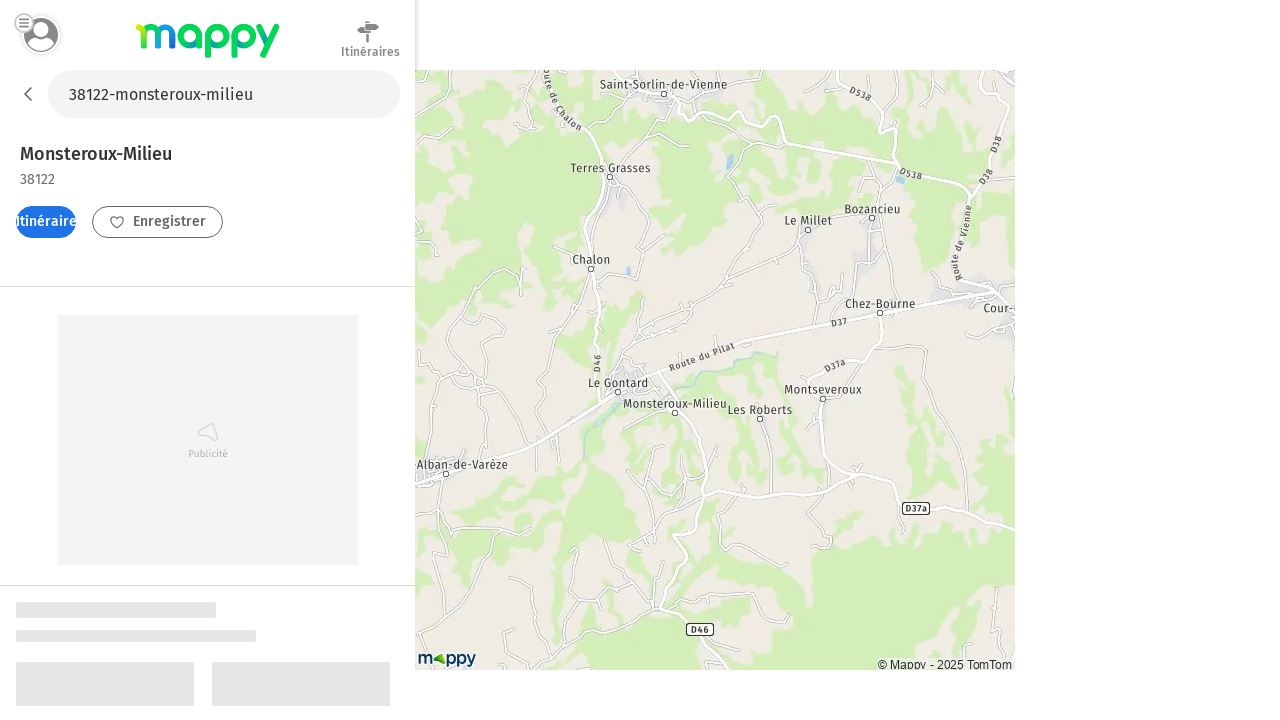

--- FILE ---
content_type: text/html; charset=utf-8
request_url: https://fr.mappy.com/plan/38122-monsteroux-milieu
body_size: 11159
content:
<!DOCTYPE html><html lang="fr" prefix="og: http://ogp.me/ns#"><head><meta charSet="utf-8"/><meta name="viewport" content="width=device-width, minimum-scale=1.0, maximum-scale=1.0, initial-scale=1.0, user-scalable=no"/><script async="" src="https://tag.aticdn.net/509857/smarttag.js"></script><link rel="prefetch" href="https://ab.mappy.net/config-web.json"/><link rel="preconnect" href="https://poiassets.mappy.net"/><link rel="preconnect" href="https://cdn.adgtw.orangeads.fr"/><link rel="preload" href="/assets/fonts/fira-sans-v16-latin-regular.684226288210a40c6acc.woff2" as="font" type="font/woff2" crossorigin="anonymous"/><link rel="preload" href="/assets/fonts/fira-sans-v16-latin-500.6f2008a3bdf4b85d393b.woff2" as="font" type="font/woff2" crossorigin="anonymous"/><link rel="manifest" href="/manifest.json"/><meta name="theme-color" content="#4bc394"/><meta name="application-name" content="Mappy"/><meta name="apple-mobile-web-app-title" content="Mappy"/><link rel="icon" href="/assets/images/favicon-48.dd8072b2dba0ef28e9d6.ico"/><link rel="icon" type="image/png" href="/assets/images/favicon-192.1971de0ee0ed334d4023.png" sizes="192x192"/><link rel="icon" type="image/png" href="/assets/images/favicon-32.80cc4808cc8b54d3e2c7.png" sizes="32x32"/><link rel="apple-touch-icon" href="/assets/images/favicon-180.b683cbb53b6f6aa6bfa8.png"/><link rel="preload" href="https://poiassets.mappy.net/configuration/configuration.fr_FR.json" as="fetch" crossorigin="same-origin"/><link rel="preload" href="https://poiassets.mappy.net/configuration/quickaccess.web.json" as="fetch" crossorigin="same-origin"/><script type="text/javascript" src="/front-services/translations/1.0-20260113T1703-35d4a34884/fr-FR.js"></script><link rel="stylesheet" href="/assets/css/server.896fff84c2d2e9af42af.css" integrity="sha384-PFLY19EWczsEtIX49jcwykJgvQT5OrXo/MmTpqnMuLnSZ4EzFx03lyXO8V2hgQpu"/><link data-chunk="ROUTE_SEO_ADDRESS" rel="stylesheet" href="/assets/css/170.97477a97eb3392257693.css"/><link data-chunk="ROUTE_SEO_ADDRESS" rel="stylesheet" href="/assets/css/ROUTE_ADDRESS.e836af2d2775de7fe36f.css"/><script type="application/ld+json">{"@context":"https://schema.org","@type":"Organization","url":"https://fr.mappy.com/","logo":"https://fr.mappy.com/assets/images/logo-mappy.8da17bf4513914e43409.svg"}</script></head><body class="" style="margin:0"><div id="app"><link rel="preload" as="image" href="/front-services/map/38122-monsteroux-milieu"/><link rel="preload" as="image" href="/assets/images/arrow-left.f199b9e2d54e54c35018.svg"/><link rel="preload" as="image" href="/assets/images/itinerary.576c35e3e85f9ea5cf9e.svg"/><link rel="preload" as="image" href="/assets/images/heart-favorite.1d074b0391db6c9bcb6b.svg"/><link rel="preload" as="image" href="//poiassets.mappy.net/assets/2/apps/norauto/images/round_icon-4.png"/><link rel="preload" as="image" href="https://poiassets.mappy.net/assets/202601131703/misc/svg/hotel.svg"/><link rel="preload" as="image" href="//poiassets.mappy.net/assets/1/apps/thefork/images/round_icon-4.png"/><link rel="preload" as="image" href="//poiassets.mappy.net/assets/1/apps/total/images/round_icon_e-4.png"/><link rel="preload" as="image" href="https://poiassets.mappy.net/assets/202601131703/misc/svg/parking.svg"/><link rel="preload" as="image" href="https://poiassets.mappy.net/assets/202601131703/misc/svg/supermarches-hypermarches.svg"/><link rel="preload" as="image" href="https://poiassets.mappy.net/assets/202601131703/misc/svg/station-service.svg"/><link rel="preload" as="image" href="https://poiassets.mappy.net/assets/202601131703/misc/svg/borne-de-recharge.svg"/><link rel="preload" as="image" href="https://poiassets.mappy.net/assets/202601131703/misc/svg/bar-club.svg"/><link rel="preload" as="image" href="https://poiassets.mappy.net/assets/202601131703/misc/svg/banque.svg"/><link rel="preload" as="image" href="https://poiassets.mappy.net/assets/202601131703/misc/svg/hopital.svg"/><link rel="preload" as="image" href="https://poiassets.mappy.net/assets/202601131703/misc/svg/poste.svg"/><link rel="preload" as="image" href="https://poiassets.mappy.net/assets/202601131703/misc/svg/fontaines-a-eau.svg"/><link rel="preload" as="image" href="/assets/images/lock.4d8b4a563af9e8549719.svg"/><link rel="preload" as="image" href="/assets/images/magnifying-glass.ad2adc7326ded8c5a74a.svg"/><link rel="preload" as="image" href="/assets/images/down.dff89806fc18e7ee9d08.svg"/><link rel="preload" as="image" href="/assets/images/tooltip-right.cf1015630e68ac99783a.svg"/><link rel="preload" as="image" href="/assets/images/question.e331c0d06a989e074726.svg"/><link rel="preload" as="image" href="/assets/images/facebook.594de5e8accf8b407217.svg"/><link rel="preload" as="image" href="/assets/images/twitter.ac1d4bb78da2ca5fe5dc.svg"/><link rel="preload" as="image" href="/assets/images/rss.b81b9a520cca657aa773.svg"/><link rel="preload" as="image" href="/assets/images/french-flag.7854a0340b65fd410696.svg"/><title>Plan Monsteroux-Milieu : carte de Monsteroux-Milieu (38122) et infos pratiques</title><meta name="description" content="Vous recherchez la carte ou le plan de Monsteroux-Milieu et de ses environs ? Trouvez l’adresse qui vous intéresse sur le plan de Monsteroux-Milieu ou préparez un calcul d&#x27;itinéraire à partir de ou vers Monsteroux-Milieu"/><meta property="og:title" content="Plan Monsteroux-Milieu : carte de Monsteroux-Milieu (38122) et infos pratiques"/><meta property="og:description" content="Vous recherchez la carte ou le plan de Monsteroux-Milieu et de ses environs ? Trouvez l’adresse qui vous intéresse sur le plan de Monsteroux-Milieu ou préparez un calcul d&#x27;itinéraire à partir de ou vers Monsteroux-Milieu"/><meta property="og:locale" content="fr-fr"/><meta property="og:type" content="website"/><meta property="og:image" content="https://fr.mappy.com/front-services/map/38122-monsteroux-milieu"/><link rel="canonical" href="https://fr.mappy.com/plan/38122-monsteroux-milieu"/><div class="AddressPage withToaster"><script>window.Utiq = window.Utiq || {};window.Utiq.config = {  CMP: "Didomi",  customUtiqHost: "https://utiq.mappy.com",  didomiUtiqPurposeId: "utiq-iX4kPm2N",  didomiUtiqVendorId: "c:utiq-Gx2xdQAa",  logLevel: "silent"};</script><script type="text/javascript" src="https://utiq.mappy.com/utiqLoader.js" defer=""></script><img id="AddressMapImage" src="/front-services/map/38122-monsteroux-milieu" alt="La carte pour la ville de Monsteroux-Milieu 38122" class="nL5ns"/><header class="VYaek" style="height:70px"><div class="Oj56O withBackButton uQiPw" style="height:70px"><nav><button class="EXGrh jty19"><img src="/assets/images/arrow-left.f199b9e2d54e54c35018.svg" class="ssrImageGrey" alt="" width="24" height="24"/></button></nav><form class="lx8xP"><div class="ptu98 ptu98 pzs6I"><input type="text" id="SearchInput0" class="SLh43 xoOtT" placeholder="On va où ?" disabled="" autoComplete="off" value="38122-monsteroux-milieu"/></div></form></div><div class="ujdtY"><button class="Routz" aria-label="Compte Mappy" type="button"><span class="JuWxx"><span class="Qd68O"><span class="SmO1O"><span class="wKABM"><svg xmlns="http://www.w3.org/2000/svg" viewBox="0 0 36 36"><path d="M32.664 27.62a7.301 7.301 0 0 0-.8-1.441c-1.599-2.334-4.067-3.878-6.848-4.255-.348-.034-.73.034-1.008.24a8.447 8.447 0 0 1-5.006 1.613 8.456 8.456 0 0 1-5.006-1.613 1.315 1.315 0 0 0-1.008-.24 9.838 9.838 0 0 0-6.848 4.255c-.313.446-.59.96-.8 1.44-.104.207-.069.447.035.653.279.48.626.96.939 1.372a13.055 13.055 0 0 0 1.6 1.784c.486.48 1.042.927 1.598 1.373a15.89 15.89 0 0 0 9.455 3.088 15.89 15.89 0 0 0 9.456-3.088 15.235 15.235 0 0 0 1.599-1.373c.556-.549 1.112-1.132 1.599-1.784.347-.446.66-.892.938-1.372.174-.206.209-.446.105-.652zM19 5.278c-4.356 0-7.917 3.56-7.917 7.916s3.561 7.917 7.917 7.917 7.917-3.56 7.917-7.917c0-4.355-3.561-7.916-7.917-7.916z"/></svg>
</span></span></span></span><span class="TAKMb"><svg xmlns="http://www.w3.org/2000/svg" viewBox="0 0 36 36"><path d="M36 31a3 3 0 0 1-3 3H3a3 3 0 1 1 0-6h30a3 3 0 0 1 3 3zm-3-16H3a3 3 0 1 0 0 6h30a3 3 0 1 0 0-6zM3 8h30a3 3 0 0 0 0-6H3a3 3 0 0 0 0 6z"/></svg></span></button><a href="/" class="PBvRE" title="Mappy">Mappy</a><div class="yq0fl"><a href="/itineraire" class="GNXC0"><div class="cMzyx"><svg xmlns="http://www.w3.org/2000/svg" viewBox="0 0 36 36"><path d="M12.6 13.7c0 .3 0 .7.2 1l.6.8a2.6 2.6 0 0 0 1.9.8H22v2.5a1.5 1.5 0 0 1-.4.4 1.7 1.7 0 0 1-.4.3 1.3 1.3 0 0 1-.6.1H6.8a5.2 5.2 0 0 0-.3-.1 1.5 1.5 0 0 1-.3-.2 2.8 2.8 0 0 1-.4-.2 7.5 7.5 0 0 1-.4-.3 6.2 6.2 0 0 1-.6-.5A26.7 26.7 0 0 1 3.5 17a8 8 0 0 0-.7-.5 6.8 6.8 0 0 0-.4-.4l-.5-.4a6.4 6.4 0 0 1-.4-.4l-.2-.2.2-.4.6-.6A26.1 26.1 0 0 0 4 12.7l.5-.5.5-.4a8.8 8.8 0 0 1 1-.6A1 1 0 0 1 6 11a1 1 0 0 0 .2-.1l.2-.1a.5.5 0 0 0 .1 0l.2-.2h6v3zm2.1-9.2a1.1 1.1 0 0 1-.4 0 1.3 1.3 0 0 1-.7-.7 1.1 1.1 0 0 1 0-1 1.3 1.3 0 0 1 .3-.3 1.3 1.3 0 0 1 .4-.3 1.1 1.1 0 0 1 .4 0h5.1c.2 0 .3.2.4.3a.9.9 0 0 1 .3.4v.9a1.3 1.3 0 0 1-.3.4 1.3 1.3 0 0 1-.4.2 1.1 1.1 0 0 1-.5.1h-4.6zM33 9a30 30 0 0 1 1.2 1l.4.4.1.2-.2.3a8.1 8.1 0 0 1-.7.5 16.1 16.1 0 0 1-1.7 1.6l-.5.4-.5.4a6 6 0 0 0-.4.4 2.5 2.5 0 0 1-.5.3 1 1 0 0 1-.2.1 1 1 0 0 0-.2.2h-.2a.5.5 0 0 0 0 .1 1.2 1.2 0 0 1-.2 0 .3.3 0 0 0-.1.1H14.7a1.3 1.3 0 0 1-.4-.4 2.5 2.5 0 0 1-.3-.4 1.2 1.2 0 0 1-.1-.5V6.9l.4-.5.4-.3h14.6l.3.1.3.2.4.3a21.7 21.7 0 0 1 1.4 1l.7.7.6.6zM15.5 32.2V20.9H19v11.9l-.5.6-.5.3a1.6 1.6 0 0 1-.7.2 1.6 1.6 0 0 1-.6-.2 2.5 2.5 0 0 1-.6-.3 1.6 1.6 0 0 1-.4-.6 1.8 1.8 0 0 1 0-.6z"/></svg>
</div><div class="Lp0vv">Itinéraires</div></a></div></div></header><main class="YAz35 RTSI4"><div class="t9_nH"></div><div class="Phk2T"></div><div class="_6M6JB"><div class="B9naG"><script type="application/ld+json">{"@context":"https://schema.org","@type":"City","name":"Monsteroux-Milieu 38122","url":"/plan/38122-monsteroux-milieu","image":"/front-services/map/38122-monsteroux-milieu"}</script><div class="Daq54"><div class="y58Vp"><div class="F3zHp"><h1 class="EII_l"><span class="hfgs2">Monsteroux-Milieu<!-- --> </span><span class="JjfIr">38122</span></h1></div><div class="hy9Qw K_Xpc"><div class="JsbBD"><button class="ll3c4 Ice7_ cr7Lg Si36d" type="button"><span class="iqz_Y"><img class="LzpY6 ssrImageWhite" src="/assets/images/itinerary.576c35e3e85f9ea5cf9e.svg"/></span>Itinéraires</button><span><button class="ll3c4 K9oJL cr7Lg Si36d" type="button"><span class="iqz_Y"><img class="LzpY6 ssrImageGrey" src="/assets/images/heart-favorite.1d074b0391db6c9bcb6b.svg"/></span>Enregistrer</button></span></div></div></div></div><div class="MnsFf"><div class="kfcQF" style="min-height:250px;width:300px"></div></div><div><div class="cQKs9"><svg aria-labelledby="8fg9lsfa-aria" role="img" width="405" height="537"><title id="8fg9lsfa-aria">Loading...</title><rect role="presentation" x="0" y="0" width="100%" height="100%" clip-path="url(#8fg9lsfa-diff)" style="fill:url(#8fg9lsfa-animated-diff)"></rect><defs><clipPath id="8fg9lsfa-diff"><rect x="0" y="0" rx="2" ry="2" width="200" height="16"></rect><rect x="0" y="28" rx="2" ry="2" width="240" height="12"></rect><rect x="0" y="60" rx="2" ry="2" width="178" height="120"></rect><rect x="0" y="190" rx="2" ry="2" width="130" height="12"></rect><rect x="0" y="270" rx="2" ry="2" width="178" height="120"></rect><rect x="0" y="190" rx="2" ry="2" width="130" height="12"></rect><rect x="196" y="60" rx="2" ry="2" width="178" height="120"></rect><rect x="196" y="190" rx="2" ry="2" width="130" height="12"></rect><rect x="196" y="270" rx="2" ry="2" width="178" height="120"></rect><rect x="196" y="190" rx="2" ry="2" width="130" height="12"></rect><rect x="110" y="460" rx="2" ry="2" width="166" height="40"></rect></clipPath><linearGradient id="8fg9lsfa-animated-diff" gradientTransform="translate(-2 0)"><stop offset="0%" stop-color="#e6e6e6" stop-opacity="1"></stop><stop offset="50%" stop-color="#cdcdcd" stop-opacity="1"></stop><stop offset="100%" stop-color="#e6e6e6" stop-opacity="1"></stop><animateTransform attributeName="gradientTransform" type="translate" values="-2 0; 0 0; 2 0" dur="2s" repeatCount="indefinite"></animateTransform></linearGradient></defs></svg></div><div class="cQKs9"><svg aria-labelledby="08bi1lra-aria" role="img" width="405" height="537"><title id="08bi1lra-aria">Loading...</title><rect role="presentation" x="0" y="0" width="100%" height="100%" clip-path="url(#08bi1lra-diff)" style="fill:url(#08bi1lra-animated-diff)"></rect><defs><clipPath id="08bi1lra-diff"><rect x="0" y="0" rx="2" ry="2" width="200" height="16"></rect><rect x="0" y="28" rx="2" ry="2" width="240" height="12"></rect><rect x="0" y="60" rx="2" ry="2" width="178" height="120"></rect><rect x="0" y="190" rx="2" ry="2" width="130" height="12"></rect><rect x="0" y="270" rx="2" ry="2" width="178" height="120"></rect><rect x="0" y="190" rx="2" ry="2" width="130" height="12"></rect><rect x="196" y="60" rx="2" ry="2" width="178" height="120"></rect><rect x="196" y="190" rx="2" ry="2" width="130" height="12"></rect><rect x="196" y="270" rx="2" ry="2" width="178" height="120"></rect><rect x="196" y="190" rx="2" ry="2" width="130" height="12"></rect><rect x="110" y="460" rx="2" ry="2" width="166" height="40"></rect></clipPath><linearGradient id="08bi1lra-animated-diff" gradientTransform="translate(-2 0)"><stop offset="0%" stop-color="#e6e6e6" stop-opacity="1"></stop><stop offset="50%" stop-color="#cdcdcd" stop-opacity="1"></stop><stop offset="100%" stop-color="#e6e6e6" stop-opacity="1"></stop><animateTransform attributeName="gradientTransform" type="translate" values="-2 0; 0 0; 2 0" dur="2s" repeatCount="indefinite"></animateTransform></linearGradient></defs></svg></div></div><div class="dBbaW"><div><div class="BaVVd">A proximité</div><ul class="P0vcS"><li class="sKr12"><button class="Y5PHy" type="button"><img src="//poiassets.mappy.net/assets/2/apps/norauto/images/round_icon-4.png" class="YWHjs"/><span class="pOP1H">Norauto</span></button></li><li class="sKr12"><button class="Y5PHy" type="button"><span class="c2e7e" style="border-color:rgba(10,85,165,0.5);filter:brightness(0) saturate(100%) invert(19%) sepia(99%) saturate(1889%) hue-rotate(198deg) brightness(96%) contrast(92%)" width="26" height="26"><img class="ybVCD" src="https://poiassets.mappy.net/assets/202601131703/misc/svg/hotel.svg" style="filter:brightness(0) saturate(100%) invert(19%) sepia(99%) saturate(1889%) hue-rotate(198deg) brightness(96%) contrast(92%)" alt="hotel" width="26" height="26"/></span><span class="pOP1H">Hôtels</span></button></li><li class="sKr12"><button class="Y5PHy" type="button"><img src="//poiassets.mappy.net/assets/1/apps/thefork/images/round_icon-4.png" class="YWHjs"/><span class="pOP1H">TheFork</span></button></li><li class="sKr12"><button class="Y5PHy" type="button"><img src="//poiassets.mappy.net/assets/1/apps/total/images/round_icon_e-4.png" class="YWHjs"/><span class="pOP1H">Bornes TotalEnergies</span></button></li><li class="sKr12"><button class="Y5PHy" type="button"><span class="c2e7e" style="border-color:rgba(49,149,234,0.5);filter:brightness(0) saturate(100%) invert(50%) sepia(45%) saturate(910%) hue-rotate(168deg) brightness(96%) contrast(91%)" width="26" height="26"><img class="ybVCD" src="https://poiassets.mappy.net/assets/202601131703/misc/svg/parking.svg" style="filter:brightness(0) saturate(100%) invert(50%) sepia(45%) saturate(910%) hue-rotate(168deg) brightness(96%) contrast(91%)" alt="parking" width="26" height="26"/></span><span class="pOP1H">Parking</span></button></li><li class="sKr12"><button class="Y5PHy" type="button"><span class="c2e7e" style="border-color:rgba(240,11,71,0.5);filter:brightness(0) saturate(100%) invert(17%) sepia(97%) saturate(6635%) hue-rotate(339deg) brightness(96%) contrast(96%)" width="26" height="26"><img class="ybVCD" src="https://poiassets.mappy.net/assets/202601131703/misc/svg/supermarches-hypermarches.svg" style="filter:brightness(0) saturate(100%) invert(17%) sepia(97%) saturate(6635%) hue-rotate(339deg) brightness(96%) contrast(96%)" alt="supermarches-hypermarches" width="26" height="26"/></span><span class="pOP1H">Supermarché</span></button></li><li class="sKr12"><button class="Y5PHy" type="button"><span class="c2e7e" style="border-color:rgba(49,149,234,0.5);filter:brightness(0) saturate(100%) invert(50%) sepia(45%) saturate(910%) hue-rotate(168deg) brightness(96%) contrast(91%)" width="26" height="26"><img class="ybVCD" src="https://poiassets.mappy.net/assets/202601131703/misc/svg/station-service.svg" style="filter:brightness(0) saturate(100%) invert(50%) sepia(45%) saturate(910%) hue-rotate(168deg) brightness(96%) contrast(91%)" alt="station-service" width="26" height="26"/></span><span class="pOP1H">Station-service</span></button></li><li class="sKr12"><button class="Y5PHy" type="button"><span class="c2e7e" style="border-color:rgba(49,149,234,0.5);filter:brightness(0) saturate(100%) invert(50%) sepia(45%) saturate(910%) hue-rotate(168deg) brightness(96%) contrast(91%)" width="26" height="26"><img class="ybVCD" src="https://poiassets.mappy.net/assets/202601131703/misc/svg/borne-de-recharge.svg" style="filter:brightness(0) saturate(100%) invert(50%) sepia(45%) saturate(910%) hue-rotate(168deg) brightness(96%) contrast(91%)" alt="borne-de-recharge" width="26" height="26"/></span><span class="pOP1H">Station de recharge</span></button></li><li class="sKr12"><button class="Y5PHy" type="button"><span class="c2e7e" style="border-color:rgba(255,108,0,0.5);filter:brightness(0) saturate(100%) invert(68%) sepia(61%) saturate(7045%) hue-rotate(1deg) brightness(104%) contrast(104%)" width="26" height="26"><img class="ybVCD" src="https://poiassets.mappy.net/assets/202601131703/misc/svg/bar-club.svg" style="filter:brightness(0) saturate(100%) invert(68%) sepia(61%) saturate(7045%) hue-rotate(1deg) brightness(104%) contrast(104%)" alt="bar-club" width="26" height="26"/></span><span class="pOP1H">Bar, Café</span></button></li><li class="sKr12"><button class="Y5PHy" type="button"><span class="c2e7e" style="border-color:rgba(254,173,0,0.5);filter:brightness(0) saturate(100%) invert(77%) sepia(60%) saturate(3414%) hue-rotate(359deg) brightness(99%) contrast(106%)" width="26" height="26"><img class="ybVCD" src="https://poiassets.mappy.net/assets/202601131703/misc/svg/banque.svg" style="filter:brightness(0) saturate(100%) invert(77%) sepia(60%) saturate(3414%) hue-rotate(359deg) brightness(99%) contrast(106%)" alt="banque" width="26" height="26"/></span><span class="pOP1H">Banque</span></button></li><li class="sKr12"><button class="Y5PHy" type="button"><span class="c2e7e" style="border-color:rgba(9,170,170,0.5);filter:brightness(0) saturate(100%) invert(58%) sepia(92%) saturate(2716%) hue-rotate(141deg) brightness(89%) contrast(93%)" width="26" height="26"><img class="ybVCD" src="https://poiassets.mappy.net/assets/202601131703/misc/svg/hopital.svg" style="filter:brightness(0) saturate(100%) invert(58%) sepia(92%) saturate(2716%) hue-rotate(141deg) brightness(89%) contrast(93%)" alt="hopital" width="26" height="26"/></span><span class="pOP1H">Hôpital</span></button></li><li class="sKr12"><button class="Y5PHy" type="button"><span class="c2e7e" style="border-color:rgba(254,173,0,0.5);filter:brightness(0) saturate(100%) invert(77%) sepia(60%) saturate(3414%) hue-rotate(359deg) brightness(99%) contrast(106%)" width="26" height="26"><img class="ybVCD" src="https://poiassets.mappy.net/assets/202601131703/misc/svg/poste.svg" style="filter:brightness(0) saturate(100%) invert(77%) sepia(60%) saturate(3414%) hue-rotate(359deg) brightness(99%) contrast(106%)" alt="poste" width="26" height="26"/></span><span class="pOP1H">Bureaux de poste</span></button></li><li class="sKr12"><button class="Y5PHy" type="button"><span class="c2e7e" style="border-color:rgba(254,173,0,0.5);filter:brightness(0) saturate(100%) invert(77%) sepia(60%) saturate(3414%) hue-rotate(359deg) brightness(99%) contrast(106%)" width="26" height="26"><img class="ybVCD" src="https://poiassets.mappy.net/assets/202601131703/misc/svg/fontaines-a-eau.svg" style="filter:brightness(0) saturate(100%) invert(77%) sepia(60%) saturate(3414%) hue-rotate(359deg) brightness(99%) contrast(106%)" alt="fontaines-a-eau" width="26" height="26"/></span><span class="pOP1H">Fontaines à eau</span></button></li></ul></div></div><div class="cPDxH"><div class="kfcQF" style="min-height:50px;width:320px"></div></div></div><div class="hl0XH"><div class="V3759"><div class="wfAtZ"><picture class="PUg8n"><source srcSet="/assets/images/prefooter_image.6fc5eeeb9e871d1abac7.webp" type="image/webp"/><img class="IGwYG" src="/assets/images/prefooter_image.4ac83ed924583cabe754.png" width="102" height="108" loading="lazy"/></picture><div class="btW2U"><div class="bHZxH"><span class="AA8hC">Laissez vous guider par le GPS de l&#x27;application Mappy</span><span class="l5__q">Info trafic, alertes de vitesse et radars</span></div><div><a class="click-event" target="_blank" href="https://app.adjust.com/g7ex60t" rel="noopener nofollow" data-tag="{&quot;type&quot;:&quot;action&quot;,&quot;level2&quot;:2,&quot;chapter1&quot;:&quot;Application&quot;,&quot;chapter2&quot;:&quot;NA&quot;,&quot;chapter3&quot;:&quot;Telecommande&quot;,&quot;name&quot;:&quot;FicheAdresse:TelechargerApplication&quot;}"><span class="ll3c4 IJzr8 cr7Lg">Installer l&#x27;App</span></a></div></div></div></div><div class="ugOBB zM9Vd"><div class="QECe9"><ol itemScope="" itemType="https://schema.org/BreadcrumbList" class="ElTrW"><li itemProp="itemListElement" itemScope="" itemType="https://schema.org/ListItem" class="r3WBM"><a class="pfDNZ" itemProp="item" href="/"><span itemProp="name">Mappy</span></a><meta itemProp="position" content="0"/></li><li itemProp="itemListElement" itemScope="" itemType="https://schema.org/ListItem" class="r3WBM"><a class="pfDNZ" itemProp="item" href="/plan"><span itemProp="name">Mappy Plan</span></a><meta itemProp="position" content="1"/></li><li itemProp="itemListElement" itemScope="" itemType="https://schema.org/ListItem" class="r3WBM"><a class="pfDNZ" itemProp="item" href="/plan/pays/250-france"><span itemProp="name">Carte France</span></a><meta itemProp="position" content="2"/></li><li itemProp="itemListElement" itemScope="" itemType="https://schema.org/ListItem" class="r3WBM"><a class="pfDNZ" itemProp="item" href="/plan/region/84-auvergne-rhone-alpes"><span itemProp="name">Carte Auvergne-Rhône-Alpes</span></a><meta itemProp="position" content="3"/></li><li itemProp="itemListElement" itemScope="" itemType="https://schema.org/ListItem" class="r3WBM"><a class="pfDNZ" itemProp="item" href="/plan/departement/38-isere"><span itemProp="name">Carte Isère</span></a><meta itemProp="position" content="4"/></li><li itemProp="itemListElement" itemScope="" itemType="https://schema.org/ListItem" class="r3WBM"><a class="pfDNZ" itemProp="item" href="/plan/38122-monsteroux-milieu"><span itemProp="name">Plan Monsteroux-Milieu</span></a><meta itemProp="position" content="5"/></li></ol></div><div id="FooterPrivacy" class="JxW6E"><span class="ssrFooterImg"><img class="LzpY6 ssrImageGrey" src="/assets/images/lock.4d8b4a563af9e8549719.svg"/></span><span class="JahP_">Réglage vie privée</span> | <a class="JahP_" href="/consentement-audience">Mesure d’audience</a> | <a class="JahP_" target="_blank" href="https://blog.mappy.com/gerer-utiq" rel="nofollow noopener noreferrer">Gérer Utiq</a></div><details open="" class="PTcWj F1JNF"><summary class="H0Zjx"><span><span class="ssrFooterImg"><img class="LzpY6 ssrImageGrey" src="/assets/images/magnifying-glass.ad2adc7326ded8c5a74a.svg"/></span>Top Recherches</span><span class="foapW K9qC8"><span><img class="LzpY6 ssrImageGrey" src="/assets/images/down.dff89806fc18e7ee9d08.svg"/></span></span></summary><div class="Kbb01"><div id="TopSearchLinks"><h2 class="hT3a1">Top recherche des internautes</h2><div><h3 class="prMwU">Distances les plus recherchées</h3><ul><li class="ZkokZ"><a class="Kq13n" href="/outils/calcul-rayon">Rayon autour de moi</a></li></ul></div><div><h3 class="prMwU">Itinéraires Monsteroux-Milieu</h3><ul><li class="ZkokZ"><a class="Kq13n" href="/itineraire">Itinéraires avec Mappy</a></li></ul></div><div><h3 class="prMwU">Villes à découvrir en France</h3><ul><li class="ZkokZ"><a class="Kq13n" href="/plan/75000-paris">Plan Paris</a></li><li class="ZkokZ"><a class="Kq13n" href="/plan/13000-marseille">Plan Marseille</a></li><li class="ZkokZ"><a class="Kq13n" href="/plan/69000-lyon">Plan Lyon</a></li><li class="ZkokZ"><a class="Kq13n" href="/plan/35190-miniac-sous-becherel">Plan Miniac-sous-Bécherel</a></li><li class="ZkokZ"><a class="Kq13n" href="/plan/46090-flaujac-poujols">Plan Flaujac-Poujols</a></li><li class="ZkokZ"><a class="Kq13n" href="/plan/35550-lieuron">Plan Lieuron</a></li><li class="ZkokZ"><a class="Kq13n" href="/plan/60113-monchy-humieres">Plan Monchy-Humières</a></li><li class="ZkokZ"><a class="Kq13n" href="/plan/49140-la-chapelle-saint-laud">Plan La Chapelle-Saint-Laud</a></li><li class="ZkokZ"><a class="Kq13n" href="/plan/45210-la-selle-en-hermoy">Plan La Selle-en-Hermoy</a></li><li class="ZkokZ"><a class="Kq13n" href="/plan/74600-montagny-les-lanches">Plan Montagny-les-Lanches</a></li><li class="ZkokZ"><a class="Kq13n" href="/plan/59266-honnecourt-sur-escaut">Plan Honnecourt-sur-Escaut</a></li><li class="ZkokZ"><a class="Kq13n" href="/plan/17270-le-fouilloux">Plan Le Fouilloux</a></li><li class="ZkokZ"><a class="Kq13n" href="/plan/33190-fontet">Plan Fontet</a></li><li class="ZkokZ"><a class="Kq13n" href="/plan/86400-saint-pierre-d-exideuil">Plan Saint-Pierre-d&#x27;Exideuil</a></li><li class="ZkokZ"><a class="Kq13n" href="/plan/38150-la-chapelle-de-surieu">Plan La Chapelle-de-Surieu</a></li><li class="ZkokZ"><a class="Kq13n" href="/plan/02820-montaigu">Plan Montaigu</a></li><li class="ZkokZ"><a class="Kq13n" href="/plan/36600-la-vernelle">Plan La Vernelle</a></li><li class="ZkokZ"><a class="Kq13n" href="/plan/02220-mont-notre-dame">Plan Mont-Notre-Dame</a></li><li class="ZkokZ"><a class="Kq13n" href="/plan/67270-wilwisheim">Plan Wilwisheim</a></li><li class="ZkokZ"><a class="Kq13n" href="/plan/25390-fournets-luisans">Plan Fournets-Luisans</a></li><li class="ZkokZ"><a class="Kq13n" href="/plan/81290-saint-affrique-les-montagnes">Plan Saint-Affrique-les-Montagnes</a></li><li class="ZkokZ"><a class="Kq13n" href="/plan/31570-preserville">Plan Préserville</a></li><li class="ZkokZ"><a class="Kq13n" href="/plan/25520-arc-sous-cicon">Plan Arc-sous-Cicon</a></li><li class="ZkokZ"><a class="Kq13n" href="/plan/63120-vollore-ville">Plan Vollore-Ville</a></li><li class="ZkokZ"><a class="Kq13n" href="/plan/86160-marnay">Plan Marnay</a></li><li class="ZkokZ"><a class="Kq13n" href="/plan/84850-travaillan">Plan Travaillan</a></li><li class="ZkokZ"><a class="Kq13n" href="/plan/73800-laissaud">Plan Laissaud</a></li><li class="ZkokZ"><a class="Kq13n" href="/plan/70270-fresse">Plan Fresse</a></li><li class="ZkokZ"><a class="Kq13n" href="/plan/27310-honguemare-guenouville">Plan Honguemare-Guenouville</a></li><li class="ZkokZ"><a class="Kq13n" href="/plan/18100-mery-sur-cher">Plan Méry-sur-Cher</a></li><li class="ZkokZ"><a class="Kq13n" href="/plan/64300-argagnon">Plan Argagnon</a></li><li class="ZkokZ"><a class="Kq13n" href="/plan/31290-montgaillard-lauragais">Plan Montgaillard-Lauragais</a></li><li class="ZkokZ"><a class="Kq13n" href="/plan/52130-louvemont">Plan Louvemont</a></li><li class="ZkokZ"><a class="Kq13n" href="/plan/02100-morcourt">Plan Morcourt</a></li><li class="ZkokZ"><a class="Kq13n" href="/plan/20133-ucciani">Plan Ucciani</a></li><li class="ZkokZ"><a class="Kq13n" href="/plan/19170-tarnac">Plan Tarnac</a></li><li class="ZkokZ"><a class="Kq13n" href="/plan/76210-nointot">Plan Nointot</a></li><li class="ZkokZ"><a class="Kq13n" href="/plan/24700-moulin-neuf">Plan Moulin-Neuf</a></li><li class="ZkokZ"><a class="Kq13n" href="/plan/68470-ranspach">Plan Ranspach</a></li><li class="ZkokZ"><a class="Kq13n" href="/plan/17700-puyravault">Plan Puyravault</a></li><li class="ZkokZ"><a class="Kq13n" href="/plan/57230-philippsbourg">Plan Philippsbourg</a></li><li class="ZkokZ"><a class="Kq13n" href="/plan/61550-saint-evroult-notre-dame-du-bois">Plan Saint-Évroult-Notre-Dame-du-Bois</a></li><li class="ZkokZ"><a class="Kq13n" href="/plan/12370-murasson">Plan Murasson</a></li><li class="ZkokZ"><a class="Kq13n" href="/plan/59980-troisvilles">Plan Troisvilles</a></li><li class="ZkokZ"><a class="Kq13n" href="/plan/30630-saint-andre-de-roquepertuis">Plan Saint-André-de-Roquepertuis</a></li><li class="ZkokZ"><a class="Kq13n" href="/plan/23190-champagnat">Plan Champagnat</a></li><li class="ZkokZ"><a class="Kq13n" href="/plan/31540-saint-julia">Plan Saint-Julia</a></li><li class="ZkokZ"><a class="Kq13n" href="/plan/76690-grugny">Plan Grugny</a></li><li class="ZkokZ"><a class="Kq13n" href="/plan/22800-cohiniac">Plan Cohiniac</a></li><li class="ZkokZ"><a class="Kq13n" href="/plan/71460-chissey-les-macon">Plan Chissey-lès-Mâcon</a></li><li class="ZkokZ"><a class="Kq13n" href="/plan/12400-les-costes-gozon">Plan Les Costes-Gozon</a></li><li class="ZkokZ"><a class="Kq13n" href="/plan/74140-douvaine">Plan Douvaine</a></li><li class="ZkokZ"><a class="Kq13n" href="/plan/63410-charbonnieres-les-vieilles">Plan Charbonnières-les-Vieilles</a></li></ul></div><div><h3 class="prMwU">Lieux à découvrir à Monsteroux-Milieu</h3><ul><li class="ZkokZ"><a class="Kq13n" href="/poi/liste/38122-monsteroux-milieu/page1">Commerçants de Monsteroux-Milieu</a></li><li class="ZkokZ"><a class="Kq13n" href="/poi/597488220351d15ef48e26c6">Bandet Virginie Photographie</a></li><li class="ZkokZ"><a class="Kq13n" href="/poi/5302fe61e4b00993c7c0748d">Le Verre Luisant</a></li><li class="ZkokZ"><a class="Kq13n" href="/poi/6621dc23235b3e141cb2420b">Terrassement Services</a></li><li class="ZkokZ"><a class="Kq13n" href="/poi/564246a19191b00948b5f820">Mairie - Monsteroux-Milieu</a></li><li class="ZkokZ"><a class="Kq13n" href="/poi/5324ceeae4b04129c76b2bb2">Villard Michel</a></li><li class="ZkokZ"><a class="Kq13n" href="/poi/54667059e4b0b9b496101b72">Rénov Maison Façade</a></li><li class="ZkokZ"><a class="Kq13n" href="/poi/50adb99684ae2742a004f6c5">Garage Dck Auto</a></li><li class="ZkokZ"><a class="Kq13n" href="/poi/53d3af6ee4b0cd9615258d13">Le Jardin de Jo</a></li><li class="ZkokZ"><a class="Kq13n" href="/poi/50ae101284ae753f399e4d1e">Poirier Julien</a></li><li class="ZkokZ"><a class="Kq13n" href="/poi/5b46c2b00351d1412044697a">Colella Virginie</a></li><li class="ZkokZ"><a class="Kq13n" href="/poi/56aa33519191b069d2383436">Jury Alain</a></li><li class="ZkokZ"><a class="Kq13n" href="/poi/50ae52d584ae9be1483cac71">Long Julien</a></li><li class="ZkokZ"><a class="Kq13n" href="/poi/50afdce684ae8baffc4afd1e">David Perdigones Menuiserie</a></li><li class="ZkokZ"><a class="Kq13n" href="/poi/5dea217054c4c05d93e91b98">Cimetière De Monsteroux-Milieu</a></li><li class="ZkokZ"><a class="Kq13n" href="/poi/573b3f659191b072cfe402ef">Église Saint-Laurent de Monsteroux-Milieu</a></li><li class="ZkokZ"><a class="Kq13n" href="/poi/60648a98be003d191077a4d0">Église Saint-Laurent</a></li><li class="ZkokZ"><a class="Kq13n" href="/poi/5f169c667b636c505851d3f1">Stade Municipal</a></li><li class="ZkokZ"><a class="Kq13n" href="/poi/59ecf6ee0351d14e9f08bbb0">Chaudronnerie De La Vareze</a></li><li class="ZkokZ"><a class="Kq13n" href="/poi/5f73c7265e26a26ef846de66">Association Agan-Granthi</a></li><li class="ZkokZ"><a class="Kq13n" href="/poi/5f73c7245e26a26ef846ddf8">Event. Bike . Show Ebs</a></li><li class="ZkokZ"><a class="Kq13n" href="/poi/5ddb1f9d54c4c0499d4aff9e">Passion-Photos</a></li><li class="ZkokZ"><a class="Kq13n" href="/poi/5f73da755e26a26ef849296d">Club Des Aines - Les Lilas Blancs</a></li><li class="ZkokZ"><a class="Kq13n" href="/poi/5d42a53b54c4c0500c0e25ba">Association Sportive Scolaire Usep De L&#x27;Ecole De Monsteroux-Milieu</a></li><li class="ZkokZ"><a class="Kq13n" href="/poi/5d42a53854c4c0500c0e2543">Balade En Quad Assoc.</a></li><li class="ZkokZ"><a class="Kq13n" href="/poi/5d42a53954c4c0500c0e254f">Chisum Vareze</a></li><li class="ZkokZ"><a class="Kq13n" href="/poi/6682364d860f1b23f30893ec">Simon Grandemange</a></li><li class="ZkokZ"><a class="Kq13n" href="/poi/5a7d573d0351d1073a0a0aa4">Botron Guillaume</a></li><li class="ZkokZ"><a class="Kq13n" href="/poi/50b15a6284ae09f555ae072a">Brosse Sébastien</a></li><li class="ZkokZ"><a class="Kq13n" href="/poi/67dcdd0371da96498ef89b04">Chauvier Hugo</a></li><li class="ZkokZ"><a class="Kq13n" href="/poi/5f73f5d75e26a26ef84c21c0">Union Jeunes Basket Monsteroux Milieu</a></li></ul></div><div><h3 class="prMwU">Les lieux populaires à Monsteroux-Milieu</h3><ul><li class="ZkokZ"><a class="Kq13n" href="/poi/6966bf84a7cd6b5f45f489d8">bienvenue chez nous</a></li></ul></div><div><h3 class="prMwU">A découvrir autour de Monsteroux-Milieu</h3><ul><li class="ZkokZ"><a class="Kq13n" href="/plan/lieu-dit/38122-le-gontard">Le Gontard</a></li><li class="ZkokZ"><a class="Kq13n" href="/plan/lieu-dit/38122-les-voges">Les Voges</a></li></ul></div><div><h3 class="prMwU">Info-trafic en France</h3><ul><li class="ZkokZ"><a class="Kq13n" href="/info-trafic">Info trafic</a></li><li class="ZkokZ"><a class="Kq13n" href="/info-trafic/38122-chalon">Info trafic Chalon</a></li></ul></div><div><h3 class="prMwU">Pistes cyclables en France</h3><ul><li class="ZkokZ"><a class="Kq13n" href="/pistes-cyclables">Plan des pistes cyclables</a></li><li class="ZkokZ"><a class="Kq13n" href="/pistes-cyclables/38122-chalon">Carte Pistes cyclables Chalon</a></li></ul></div><div><h3 class="prMwU">ZFE en France</h3><ul><li class="ZkokZ"><a class="Kq13n" href="/zfe">Zones Crit&#x27;Air</a></li></ul></div></div></div></details><details open="" class="PTcWj g8qaV"><summary class="H0Zjx"><span><span class="ssrFooterImg"><img class="LzpY6 ssrImageGrey" src="/assets/images/tooltip-right.cf1015630e68ac99783a.svg"/></span>Infos, aide</span><span class="foapW ELG48"><span><img class="LzpY6 ssrImageGrey" src="/assets/images/down.dff89806fc18e7ee9d08.svg"/></span></span></summary><div class="Kbb01"><div class="HyCVJ"><div class="bptyn"><div><a class="gXpPZ click-event" target="_blank" href="https://faq.mappy.com/#at_medium=self_promotion&amp;at_campaign=faq_web" rel="noopener nofollow"><span class="ssrFooterImg"><img class="LzpY6 ssrImageGrey" src="/assets/images/question.e331c0d06a989e074726.svg"/></span>Besoin d&#x27;aide ?</a></div></div><div class="bptyn"><div class="Sd1SL">Actualité</div>Retrouvez Mappy sur...<ul class="HOmwj"><li><a class="LE5bN b16m9 click-event" target="_blank" href="https://www.facebook.com/MappyOfficiel" rel="noopener nofollow" title="Mappy sur Facebook" data-tag="{&quot;type&quot;:&quot;action&quot;,&quot;level2&quot;:2,&quot;chapter1&quot;:&quot;Footer&quot;,&quot;chapter2&quot;:&quot;Retrouvez_Mappy_sur&quot;,&quot;chapter3&quot;:&quot;NA&quot;,&quot;name&quot;:&quot;FicheAdresse:Facebook_Mappy&quot;}"><span><img class="LzpY6 ssrImageWhite" src="/assets/images/facebook.594de5e8accf8b407217.svg"/></span></a></li><li><a class="LE5bN nnSji click-event" target="_blank" href="https://twitter.com/Mappy" rel="noopener nofollow" title="Mappy sur Twitter" data-tag="{&quot;type&quot;:&quot;action&quot;,&quot;level2&quot;:2,&quot;chapter1&quot;:&quot;Footer&quot;,&quot;chapter2&quot;:&quot;Retrouvez_Mappy_sur&quot;,&quot;chapter3&quot;:&quot;NA&quot;,&quot;name&quot;:&quot;FicheAdresse:Twitter_Mappy&quot;}"><span><img class="LzpY6 ssrImageWhite" src="/assets/images/twitter.ac1d4bb78da2ca5fe5dc.svg"/></span></a></li><li><a class="LE5bN dNnmX click-event" target="_blank" href="https://blog.mappy.com" rel="noopener" title="Blog Mappy" data-tag="{&quot;type&quot;:&quot;action&quot;,&quot;level2&quot;:2,&quot;chapter1&quot;:&quot;Footer&quot;,&quot;chapter2&quot;:&quot;Retrouvez_Mappy_sur&quot;,&quot;chapter3&quot;:&quot;NA&quot;,&quot;name&quot;:&quot;FicheAdresse:Blog_Mappy&quot;}"><span><img class="LzpY6 ssrImageWhite" src="/assets/images/rss.b81b9a520cca657aa773.svg"/></span></a></li></ul></div><div><div class="Sd1SL">Solutions</div><ul><li><a target="_blank" href="https://blog.mappy.com/entreprise/nos-offres-commerciales/" rel="nofollow noopener">API</a></li><li><a target="_blank" href="https://blog.mappy.com/entreprise/nos-produits/" rel="nofollow noopener">Mappy sur mobile</a></li></ul></div><div class="bptyn"><div class="Sd1SL">Accéder aux autres versions de Mappy</div><ul><li><a href="https://fr.mappy.com/"><span class="TZiRn MZkqe"></span>France</a></li><li><a href="https://fr-be.mappy.com/"><span class="TZiRn m6tGi"></span>Belgique (Français)</a></li><li><a href="https://nl-be.mappy.com/"><span class="TZiRn m6tGi"></span>België (Nederlands)</a></li><li><a href="https://en.mappy.com/"><span class="TZiRn xCe7w"></span>United Kingdom</a></li></ul></div><div class="bptyn"><div class="Sd1SL">A propos de Mappy</div><ul><li><a target="_blank" href="https://blog.mappy.com/entreprise/" rel="nofollow noopener">Qui sommes-nous ?</a></li><li><a target="_blank" href="https://www.ratpsmartsystems.com/rejoignez-nous/" rel="nofollow noopener noreferrer">Recrutement</a></li><li><a target="_blank" href="https://blog.mappy.com/" rel="noopener">Blog Mappy</a></li><li><a target="_blank" href="https://blog.mappy.com/categorie/espace-presse/" rel="nofollow noopener">Presse</a> | <a target="_blank" href="https://blog.mappy.com/nos-partenaires/" rel="nofollow noopener">Partenaires</a></li></ul></div><div class="bptyn"><div class="Sd1SL">Vos questions</div><ul><li><a target="_blank" href="https://blog.mappy.com/entreprise/conditions-dutilisations/" rel="nofollow noopener">Conditions d&#x27;utilisation</a> | <a target="_blank" href="https://blog.mappy.com/entreprise/conditions-dutilisations/vie-privee/" rel="nofollow noopener">Vie privée</a> | <a target="_blank" href="https://blog.mappy.com/entreprise/conditions-dutilisations/cookies/" rel="nofollow noopener">Cookies</a></li><li><a target="_blank" href="https://faq.mappy.com/#at_medium=self_promotion&amp;at_campaign=faq_web" rel="nofollow noopener noreferrer">FAQ - Nous contacter</a></li><li><a target="_blank" href="https://blog.mappy.com/les-transports-en-commun-sur-mappy/" rel="nofollow noopener">Couverture transports en commun</a></li><li><a target="_blank" href="https://blog.mappy.com/mappy-photographie-votre-ville/" rel="nofollow noopener">Mappy photographie votre ville</a></li></ul></div><div class="eA3Rq"><a target="_blank" href="https://www.bonjour-ratp.fr/" rel="noreferrer noopener"><img src="/assets/images/logo_bonjour.f6816c68196b517c2be7.svg" width="72" height="22" loading="lazy" alt="Bonjour RATP"/></a><a class="hJG03" target="_blank" href="https://www.mappy.com/" rel="noreferrer noopener"><img src="/assets/images/logo-mappy.8da17bf4513914e43409.svg" width="66" height="15" loading="lazy" alt="Mappy"/></a><a target="_blank" href="https://www.ratp.fr/groupe-ratp" rel="noreferrer noopener"><img src="/assets/images/logo-ratp-group-fr.5b432e6c49661b6bf4a1.png" width="43" height="23" loading="lazy" alt="Groupe RATP"/></a><a target="_blank" href="https://www.ratpsmartsystems.com/" rel="noreferrer noopener"><img src="/assets/images/logo-ratp-ss.a8a388048f3efedfac83.png" width="100" height="22" loading="lazy" alt="RATP Smart Systems"/></a></div></div></div></details></div><div class="vEsdL"><div class="qo_Zj"><img src="/assets/images/french-flag.7854a0340b65fd410696.svg" alt="drapeau Français" width="16" height="16"/></div>Mappy est réalisé en France</div></div></div></main></div></div><script>window.__PRELOADED_STATE__={"abtest":{"status":"AB_TEST_STATUS_INITIAL","config":[],"enrollment":[]},"ad":{"textImageAd":{"pageAdConfigLoadStatus":"CONFIG_PAGE_AD_STATUS_NONE"},"adData":[]},"address":{"addresses":[{"type":"address","bbox":[4.925029,45.413411,4.980105,45.455273],"label":"Monsteroux-Milieu 38122","split_label":["Monsteroux-Milieu","38122"],"coordinates":{"lng":4.9455547,"lat":45.4292135},"town":"Monsteroux-Milieu","postcode":"38122","postcodes":["38122"],"towncode":"38244","departmentCode":"38","departmentLabel":"Isère","regionCode":"84","regionLabel":"Auvergne-Rhône-Alpes","countryCode":"250","countryLabel":"France","geocode_level":"town","contour":null}],"blog":{"links":[]},"viewport":[4.925029,45.413411,4.980105,45.455273]},"suggest":{"inputValue":"","serviceSuggestions":[],"lastRequestTime":0},"map":{"vecto":true,"geoip":false,"bbox":[[4.925029,45.413411],[4.980105,45.455273]],"targetBbox":[[4.925029,45.413411],[4.980105,45.455273]],"targetOptions":{"avoidAnimation":true},"theme":"normal","mode":"neutral","fullscreen":false,"status":"none","popup":{"type":"address"}},"ui":{"headerHeight":70,"searchDialog":{"isDisplayed":false},"suggest":{"isDisplayed":false},"menuPE":{"isDisplayed":false},"drawerClientTop":0,"geoentity":{"filters":{}},"itinerary":{},"itineraryOptionsDialog":{"isDisplayed":false},"itineraryTimeOptionsDialog":{"isDisplayed":false},"allFiltersDialog":{"isDisplayed":false},"popin":{"isDisplayed":false},"outdoor":{"status":"none"},"displayedModalIds":[],"user":{"isDisplayed":false,"screen":{"name":"default"}},"filEdito":{"shouldBeDisplayed":true},"adBanner":{"isDisplayed":false},"mapToolsPE":{"isDisplayed":false},"cmp":{"isDisplayed":false},"alertBanner":{"isDisplayed":true}},"search":{"parameters":{},"searchHistory":[],"terms":"38122-monsteroux-milieu"},"incentive":{"poisOnRoute":{"lastTimeDisplayed":0},"push":{"lastTimeDisplayed":0},"survey":{"lastTimeDisplayed":0},"userAccount":{"lastTimeDisplayedItineraryResults":0,"lastTimeDisplayedPopin":0,"preferencesDisplayed":false}},"itinerary":{"computedCount":0,"currentRouteId":0,"isComputingDone":true,"isRoadbookExpired":false,"providers":[],"routes":[],"steps":[{"ui":{"stepId":"departure"}},{"ui":{"stepId":"arrival"}}]},"itineraryOptions":{"preferredOptions":{},"defaultOptions":{"vehiclesOptions":[],"fuelPrices":{},"transportModes":[]},"timeOptions":{"when":"NOW"}},"history":{"route":"ROUTE_SEO_ADDRESS","fullRoute":"/plan/38122-monsteroux-milieu","routeOptions":{"reqUrl":"/plan/38122-monsteroux-milieu"},"prevFullRouteNonPageLess":"/","params":{"location":"38122-monsteroux-milieu"},"prevRoute":"ROUTE_HOME"},"geoentity":{"extendBbox":false,"isWaitingForRequestedGeoentities":false,"pois":[],"visited":[]},"geolocation":{"status":"disabled"},"poiassets":{},"cmp":{},"seo":{"arrivalCityDescription":"","breadcrumbs":[{"labelKey":"breadcrumb.homepage","url":"/"},{"labelKey":"breadcrumb.pageplan","url":"/plan"},{"labelKey":"footer.cityLink.label.map","labelArgs":["France"],"url":"/plan/pays/250-france"},{"labelKey":"footer.cityLink.label.map","labelArgs":["Auvergne-Rhône-Alpes"],"url":"/plan/region/84-auvergne-rhone-alpes"},{"labelKey":"footer.cityLink.label.map","labelArgs":["Isère"],"url":"/plan/departement/38-isere"},{"labelKey":"footer.cityLink.label.default","labelArgs":["Monsteroux-Milieu","38122"],"url":"/plan/38122-monsteroux-milieu"}],"displayTopSearchLinks":true,"citiesToDiscoverLinks":[],"rubric":{},"rubricLinks":{},"blockCanonical":false,"cmsContent":{},"seoAppsForFooter":[]},"tools":{"radius":10000},"userAccount":{"favorites":{}},"quiz":{"cities":null,"currentCityIndex":0,"config":{},"links":{}},"navigation":{"device":"pe","locale":"fr-FR","isOnBoardingContext":true,"visitCount":0}};window.__SVG_TIMESTAMP__="202601131703";window.__APP_VERSION__="1.0-20260113T1703-35d4a34884";window.__MAPPY_API_KEY__="f2wjQp1eFdTe26YcAP3K92m7d9cV8x1Z";window.__DATADOG_RUM_APP_ID__="5bf09c89-907e-4495-949e-32b5d017b715";window.__DATADOG_RUM_CLIENT_TOKEN__="pubc68746258fea708f8a97364f78659407";window.__DATADOG_RUM_SESSION_SAMPLE_RATE__=0.25;window.__DATADOG_RUM_SESSION_REPLAY_SAMPLE_RATE__=0;window.__BATCH_PUSH_API_KEY__="332F011C31794CC2961AFA9826FB6225";window.__BATCH_PUSH_AUTH_KEY__="2./0CQUSDmuh7NLhb1j0NrBH/ca9y+Lm0PL0L+YPpAGaA=";window.__BATCH_PUSH_VAPID_PUBLIC_KEY__="BBxanGaU32loSG+nZt67APa4aYk8lyJoiXmlWcv2cIHU1LwccwWatCRfT2PSRA465DkHirBCiA3RY24zrWSwiu8=";window.DOMAIN="mappy";window.LOCALE="fr-FR";</script><script defer="" src="/assets/js/app.ab08233547db72e3b50b.js" integrity="sha384-Rnyk4gIzkCaC6UewR4ccPjDohtVeWT8LIIMXaTo0EG5TwQF+/8r7+IN4tCub9BuR"></script><script type="text/javascript">(function () {
try {
  var redirectPath = '/mise-a-jour-navigateur/';
  if (window.location.pathname === redirectPath) return;
  var xhr = new XMLHttpRequest();
  xhr.open('GET', '/front-services/detect-browser/', true)
  xhr.onreadystatechange = function () {
      if (xhr.status === 200) {
        if (xhr.readyState === 4) {
          var data = JSON.parse(xhr.responseText)
          if (data.shouldRedirect) window.location.href = redirectPath
        }
      }
  }
  xhr.send()
} catch (e) {
  console.error(e)
}
})();</script><div><!-- built at 2026-01-23T06:18:24.533Z --></div></body></html>

--- FILE ---
content_type: image/svg+xml
request_url: https://fr.mappy.com/assets/images/logo-mappy.8da17bf4513914e43409.svg
body_size: -573
content:
<svg xmlns="http://www.w3.org/2000/svg" fill="none" viewBox="0 0 153 40"><path fill="url(#a)" d="M42.5 14.75a10.7 10.7 0 0 0-21.38 0 3.18 3.18 0 0 0 6.34 0 4.34 4.34 0 0 1 8.68 0v8.23c0 .98.8 1.77 1.77 1.77h2.81c.97 0 1.77-.79 1.77-1.77v-8.24Z"/><path fill="url(#b)" d="M16.78 4.06c-5.9 0-10.69 4.8-10.69 10.69a3.18 3.18 0 0 0 6.35 0 4.34 4.34 0 0 1 8.68 0v8.38c0 .9.72 1.62 1.61 1.62h3.12c.9 0 1.61-.73 1.61-1.62v-8.38c0-5.9-4.8-10.7-10.69-10.7h.01Z"/><path fill="url(#c)" d="M40.68 13.5h-2.7c-1.01 0-1.83.8-1.83 1.81V28.1c0 1 .82 1.82 1.82 1.82h2.7c1.01 0 1.83-.81 1.83-1.82V15.31c0-1-.82-1.82-1.82-1.82Z"/><path fill="url(#d)" d="M25.64 13.5h-2.7c-1 0-1.82.8-1.82 1.81V28.1c0 1 .82 1.82 1.82 1.82h2.7c1.01 0 1.82-.81 1.82-1.82V15.31c0-1-.81-1.82-1.82-1.82Z"/><path fill="url(#e)" d="M12.44 14.75c0-4.67-3.12-8.88-7.6-10.23A3.16 3.16 0 0 0 .89 6.64 3.16 3.16 0 0 0 3 10.6a4.36 4.36 0 0 1 3.09 4.16v13.33c-.01 1.01.8 1.82 1.81 1.82h2.7c1 0 1.82-.81 1.82-1.82V14.75h.01Z"/><path fill="url(#f)" d="M114.76 29.95c-7.13 0-12.94-5.8-12.94-12.93 0-7.14 5.81-12.94 12.94-12.94s12.94 5.8 12.94 12.94c0 7.13-5.8 12.93-12.94 12.93Zm0-19.53a6.6 6.6 0 1 0 .02 13.2 6.6 6.6 0 0 0-.02-13.2Z"/><path fill="url(#g)" d="M139.8 29.19c-1.19 0-2.34-.68-2.88-1.84L128.18 8.6a3.17 3.17 0 1 1 5.75-2.68l8.75 18.76a3.17 3.17 0 0 1-2.87 4.51Z"/><path fill="#00D856" d="M150.4 4.3a3.17 3.17 0 0 0-4.2 1.53L132 36.26c-.43.92-.03 2 .88 2.43l2.45 1.14c.91.43 2 .03 2.42-.89l14.2-30.43c.74-1.59.05-3.47-1.53-4.21h-.01ZM114.76 4.07c-7.13 0-12.94 5.8-12.94 12.94h6.35a6.6 6.6 0 0 1 13.19 0h6.34c0-7.13-5.8-12.94-12.94-12.94Z"/><path fill="url(#h)" d="M86.76 29.95c-7.13 0-12.94-5.8-12.94-12.94 0-7.13 5.81-12.94 12.94-12.94 7.14 0 12.94 5.8 12.94 12.94 0 7.13-5.8 12.94-12.94 12.94Zm0-19.54a6.6 6.6 0 1 0 .02 13.2 6.6 6.6 0 0 0-.02-13.2Z"/><path fill="#00D856" d="M86.76 4.07c-7.13 0-12.94 5.8-12.94 12.94h6.35a6.6 6.6 0 0 1 13.19 0h6.34c0-7.13-5.8-12.94-12.94-12.94ZM106.35 39.88h-2.7a1.83 1.83 0 0 1-1.83-1.83V16.57c0-.36.3-.66.67-.66h5.68v22.14c0 1.01-.82 1.83-1.82 1.83Z"/><path fill="#00D856" d="M78.34 39.88h-2.7c-1 0-1.82-.82-1.82-1.83V16.57c0-.36.3-.66.66-.66h5.68v22.14c0 1.01-.82 1.83-1.83 1.83h.01Z"/><path fill="url(#i)" d="M44.9 17c0-7.12 5.81-12.93 12.94-12.93 7.14 0 12.94 5.8 12.94 12.94 0 7.13-5.8 12.94-12.94 12.94-7.13 0-12.94-5.8-12.94-12.94Zm6.35 0a6.6 6.6 0 1 0 13.2 0 6.6 6.6 0 0 0-13.2 0Z"/><path fill="#00D856" d="M57.84 4.07c7.14 0 12.94 5.8 12.94 12.94h-6.34a6.6 6.6 0 0 0-13.2 0H44.9c0-7.13 5.81-12.94 12.94-12.94Z"/><path fill="#00D856" d="M68.96 14.67h-2.69c-1 0-1.82.82-1.82 1.83v11.6c0 1.01.81 1.83 1.82 1.83h2.7c1 0 1.82-.82 1.82-1.82V16.5c0-1.02-.82-1.84-1.83-1.84Z"/><defs><linearGradient id="a" x1="35.78" x2="25.98" y1="29.11" y2="-7.52" gradientUnits="userSpaceOnUse"><stop stop-color="#1465E2"/><stop offset=".06" stop-color="#146EE2"/><stop offset=".26" stop-color="#1488E2"/><stop offset=".47" stop-color="#149AE2"/><stop offset=".69" stop-color="#14A5E2"/><stop offset=".93" stop-color="#14A9E2"/></linearGradient><linearGradient id="b" x1="18.51" x2="14.77" y1="25.21" y2="1.93" gradientUnits="userSpaceOnUse"><stop stop-color="#14A9E2"/><stop offset=".22" stop-color="#0DB9B1"/><stop offset=".43" stop-color="#07C689"/><stop offset=".62" stop-color="#03D06D"/><stop offset=".79" stop-color="#00D55C"/><stop offset=".92" stop-color="#00D856"/></linearGradient><linearGradient id="c" x1="41.43" x2="30.75" y1="29.56" y2="-10.34" gradientUnits="userSpaceOnUse"><stop offset=".06" stop-color="#1465E2"/><stop offset=".12" stop-color="#146EE2"/><stop offset=".31" stop-color="#1488E2"/><stop offset=".5" stop-color="#149AE2"/><stop offset=".7" stop-color="#14A5E2"/><stop offset=".93" stop-color="#14A9E2"/></linearGradient><linearGradient id="d" x1="24.3" x2="24.3" y1="32.24" y2="-2.23" gradientUnits="userSpaceOnUse"><stop offset=".22" stop-color="#14A9E2"/><stop offset=".38" stop-color="#0DB9B1"/><stop offset=".55" stop-color="#07C689"/><stop offset=".69" stop-color="#03D06D"/><stop offset=".82" stop-color="#00D55C"/><stop offset=".92" stop-color="#00D856"/></linearGradient><linearGradient id="e" x1=".9" x2="14.19" y1="-3.46" y2="34.94" gradientUnits="userSpaceOnUse"><stop offset=".21" stop-color="#ECE900"/><stop offset=".91" stop-color="#00D856"/></linearGradient><linearGradient id="f" x1="126.21" x2="98.45" y1="13.47" y2="22.06" gradientUnits="userSpaceOnUse"><stop offset=".2" stop-color="#00D856"/><stop offset=".3" stop-color="#00D55A"/><stop offset=".4" stop-color="#02CC67"/><stop offset=".5" stop-color="#05BF7C"/><stop offset=".61" stop-color="#09AB9B"/><stop offset=".72" stop-color="#0F92C1"/><stop offset=".8" stop-color="#147EE2"/></linearGradient><linearGradient id="g" x1="129.5" x2="140.93" y1="4.39" y2="27.98" gradientUnits="userSpaceOnUse"><stop offset=".2" stop-color="#00D758"/><stop offset=".32" stop-color="#02CD66"/><stop offset=".56" stop-color="#07B58B"/><stop offset=".87" stop-color="#108EC7"/><stop offset="1" stop-color="#147EE2"/></linearGradient><linearGradient id="h" x1="98.21" x2="70.45" y1="13.47" y2="22.05" gradientUnits="userSpaceOnUse"><stop offset=".2" stop-color="#00D856"/><stop offset=".3" stop-color="#00D55A"/><stop offset=".4" stop-color="#02CC67"/><stop offset=".5" stop-color="#05BF7C"/><stop offset=".61" stop-color="#09AB9B"/><stop offset=".72" stop-color="#0F92C1"/><stop offset=".8" stop-color="#147EE2"/></linearGradient><linearGradient id="i" x1="47.12" x2="73.33" y1="11.88" y2="24.42" gradientUnits="userSpaceOnUse"><stop offset=".2" stop-color="#00D856"/><stop offset=".28" stop-color="#01D35D"/><stop offset=".4" stop-color="#03C671"/><stop offset=".54" stop-color="#08B191"/><stop offset=".69" stop-color="#0F94BF"/><stop offset=".8" stop-color="#147EE2"/></linearGradient></defs></svg>